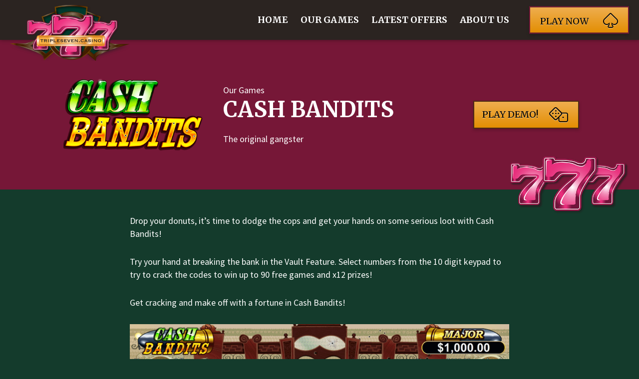

--- FILE ---
content_type: text/html; charset=UTF-8
request_url: https://tripleseven.casino/our-games/cash-bandits/
body_size: 22636
content:
<!doctype html><html class="no-js"  lang="en-GB"><head><meta charset="utf-8"><meta http-equiv="X-UA-Compatible" content="IE=edge"><meta name="description" content=""><meta name="viewport" content="width=device-width, initial-scale=1.0"><meta class="foundation-mq"><link media="all" href="https://tripleseven.casino/wp-content/cache/autoptimize/css/autoptimize_6feb7872e830e9731613de520d3fa672.css" rel="stylesheet"><title> Cash Bandits : Triple 7 Casino</title><link rel="pingback" href="https://tripleseven.casino/xmlrpc.php"><meta name='robots' content='max-image-preview:large' /> <script type="text/javascript" src="https://tripleseven.casino/wp-includes/js/jquery/jquery.min.js?ver=3.7.1" id="jquery-core-js"></script> <link rel="https://api.w.org/" href="https://tripleseven.casino/wp-json/" /><link rel="alternate" title="JSON" type="application/json" href="https://tripleseven.casino/wp-json/wp/v2/our-games/292" /><link rel="alternate" title="oEmbed (JSON)" type="application/json+oembed" href="https://tripleseven.casino/wp-json/oembed/1.0/embed?url=https%3A%2F%2Ftripleseven.casino%2Four-games%2Fcash-bandits%2F" /><link rel="alternate" title="oEmbed (XML)" type="text/xml+oembed" href="https://tripleseven.casino/wp-json/oembed/1.0/embed?url=https%3A%2F%2Ftripleseven.casino%2Four-games%2Fcash-bandits%2F&#038;format=xml" /><link rel="icon" href="https://tripleseven.casino/wp-content/uploads/2021/05/cropped-7-32x32.png" sizes="32x32" /><link rel="icon" href="https://tripleseven.casino/wp-content/uploads/2021/05/cropped-7-192x192.png" sizes="192x192" /><link rel="apple-touch-icon" href="https://tripleseven.casino/wp-content/uploads/2021/05/cropped-7-180x180.png" /><meta name="msapplication-TileImage" content="https://tripleseven.casino/wp-content/uploads/2021/05/cropped-7-270x270.png" /></head><body class="wp-singular our-games-template-default single single-our-games postid-292 wp-theme-triple-7-casino cash-bandits" ><div id="top"></div><header class="header"><div class="inner"><div class="header__logo"> <a href="/"> <noscript><img class="" src="https://tripleseven.casino/wp-content/themes/triple-7-casino/assets/images/header-logo.svg" alt="Triple 7 Casino"></noscript><img class="lazyload " src='data:image/svg+xml,%3Csvg%20xmlns=%22http://www.w3.org/2000/svg%22%20viewBox=%220%200%20210%20140%22%3E%3C/svg%3E' data-src="https://tripleseven.casino/wp-content/themes/triple-7-casino/assets/images/header-logo.svg" alt="Triple 7 Casino"> </a></div><div class="header__menu"><ul class="the-menu"><li id="menu-item-14" class="menu-item menu-item-type-post_type menu-item-object-page menu-item-home menu-item-14"><a href="https://tripleseven.casino/">Home</a></li><li id="menu-item-47" class="menu-item menu-item-type-custom menu-item-object-custom menu-item-47"><a href="/our-games/">Our Games</a></li><li id="menu-item-27" class="menu-item menu-item-type-post_type menu-item-object-page current_page_parent menu-item-27"><a href="https://tripleseven.casino/latest-offers/">Latest Offers</a></li><li id="menu-item-46" class="scrollto menu-item menu-item-type-custom menu-item-object-custom menu-item-46"><a href="/#about">About Us</a></li></ul></div> <a href="https://cdk.theonline.casino:2572/lobby/?SkinId=3" class="header__play ">Play <span>Now</span> <i class="fal fa-spade"></i></a><div class="toggle-menu d-block d-lg-none"> <i class="fal fa-bars"></i> <i class="fal fa-times"></i></div></div></header><div class="block__game-top"><div class="container"><div class="row"><div class="col-12 col-lg-3 offset-lg-1 image"><div> <noscript><img src="https://tripleseven.casino/wp-content/uploads/2020/11/CashBandits-logo.png" alt="Cash Bandits logo"></noscript><img class="lazyload" src='data:image/svg+xml,%3Csvg%20xmlns=%22http://www.w3.org/2000/svg%22%20viewBox=%220%200%20210%20140%22%3E%3C/svg%3E' data-src="https://tripleseven.casino/wp-content/uploads/2020/11/CashBandits-logo.png" alt="Cash Bandits logo"></div></div><div class="col-12 col-lg-6 offet-lg-1 text"><div><p class="cat">Our Games</p><h1 class="title__44px">Cash Bandits</h1><p>The original gangster</p></div></div></div> <a class="button button-red scrollto" href="#demo">Play Demo! <i class="fal fa-dice"></i></a></div><div class="cherries"> <noscript><img class="icon" src="https://tripleseven.casino/wp-content/themes/triple-7-casino/assets/images/7.png"></noscript><img class="lazyload icon" src='data:image/svg+xml,%3Csvg%20xmlns=%22http://www.w3.org/2000/svg%22%20viewBox=%220%200%20210%20140%22%3E%3C/svg%3E' data-src="https://tripleseven.casino/wp-content/themes/triple-7-casino/assets/images/7.png"></div></div><div class="single__game"><div class="container"><div class="row justify-content-center"><div class="col-12 col-lg-10"><p>Drop your donuts, it&#8217;s time to dodge the cops and get your hands on some serious loot with Cash Bandits!</p><p>Try your hand at breaking the bank in the Vault Feature. Select numbers from the 10 digit keypad to try to crack the codes to win up to 90 free games and x12 prizes!</p><p>Get cracking and make off with a fortune in Cash Bandits!</p><figure class="wp-block-image size-large"><img fetchpriority="high" decoding="async" width="800" height="600" src="https://redcherry.mkserv.co.uk/wp-content/uploads/2020/11/CashBandits-Screenshot_Desktop.png" alt="" class="wp-image-295" srcset="https://tripleseven.casino/wp-content/uploads/2020/11/CashBandits-Screenshot_Desktop.png 800w, https://tripleseven.casino/wp-content/uploads/2020/11/CashBandits-Screenshot_Desktop-300x225.png 300w, https://tripleseven.casino/wp-content/uploads/2020/11/CashBandits-Screenshot_Desktop-768x576.png 768w, https://tripleseven.casino/wp-content/uploads/2020/11/CashBandits-Screenshot_Desktop-380x285.png 380w" sizes="(max-width: 800px) 100vw, 800px" /></figure><div class="block__title"><div class="inner"> <noscript><img class="icon" src="https://tripleseven.casino/wp-content/themes/triple-7-casino/assets/images/7.png"></noscript><img class="lazyload icon" src='data:image/svg+xml,%3Csvg%20xmlns=%22http://www.w3.org/2000/svg%22%20viewBox=%220%200%20210%20140%22%3E%3C/svg%3E' data-src="https://tripleseven.casino/wp-content/themes/triple-7-casino/assets/images/7.png"><h2 class="title__44px">Play Demo</h2></div></div><div class="block__demo" id="demo"><div class="inner"> <iframe src="https://cdk.theonline.casino:2572/Lobby.aspx?SkinId=3&cdkModule=gameLauncher&forReal=False&gameId=18&machId=0xA0&width=800&height=600&lang=EN"></iframe></div></div><div class="block__title"><div class="inner"> <noscript><img class="icon" src="https://tripleseven.casino/wp-content/themes/triple-7-casino/assets/images/7.png"></noscript><img class="lazyload icon" src='data:image/svg+xml,%3Csvg%20xmlns=%22http://www.w3.org/2000/svg%22%20viewBox=%220%200%20210%20140%22%3E%3C/svg%3E' data-src="https://tripleseven.casino/wp-content/themes/triple-7-casino/assets/images/7.png"><h2 class="title__44px">Technical Details</h2></div></div><div class="block__table"><table id="alternatecolor" class="altrowstable row" border="0" cellspacing="0" cellpadding="0"><tbody><tr class="evenrowcolor"><td>Paylines</td><td>25 Variable</td></tr><tr class="oddrowcolor"><td>Jackpot Reset Amount</td><td>Major $1,000.00; Minor $250.00 (expressed in USD and may vary for other supported currencies).</td></tr><tr class="evenrowcolor"><td>Can Jackpot be Grouped?</td><td>No</td></tr><tr class="oddrowcolor"><td>Jackpots</td><td><ul><li>Local Progressive, Random</li><li>Progressive Jackpots can be won at the conclusion of any game.</li></ul></td></tr><tr class="evenrowcolor"><td>Free Spins Eligible?</td><td>Yes</td></tr><tr class="oddrowcolor"><td>Win Direction</td><td>All symbols pay Left to Right except scattered &#8220;Cops And Robbers&#8221;, which pay Any.</td></tr><tr class="evenrowcolor"><td>Scatter Symbol</td><td>Cops and Robbers</td></tr><tr class="oddrowcolor"><td>Scatter Pays</td><td><ul><li>Scatter wins are added to line wins.</li><li>Scatter wins are multiplied by total bet.</li></ul></td></tr><tr class="evenrowcolor"><td>Top Award</td><td>30,000 times bet per line</td></tr><tr class="oddrowcolor"><td>Substitute Symbol</td><td>Vault</td></tr><tr class="evenrowcolor"><td>Substitute Rules</td><td>Vault is wild and counts for all other symbols except scattered &#8220;Cops And Robbers&#8221;.</td></tr><tr class="oddrowcolor"><td>Vault Feature Trigger</td><td>The Vault Feature is triggered when 3 or more scattered &#8220;Cops And Robbers&#8221; appear anywhere.</td></tr><tr class="evenrowcolor"><td>Vault Feature</td><td><ul><li>4 vaults and a keypad are revealed.</li><li>Each vault requires a random 1, 2, 3 or 4 digit code to open it.</li><li>5, 6 or 8 numbers can be selected from the 10-digit keypad for 3, 4 or 5 triggering scatters, respectively.</li><li>Any corresponding numbers in the combinations will lock.</li><li>5 free games are initially awarded, with a free games prize multiplier of x2.</li><li>Completing the 1, 2, 3 or 4 digit combinations on the vaults adds 5, 10, 20 or 50 free games, respectively, and will also increase the prize multiplier by 1, 2, 3 or 4, respectively.</li><li>Any retrigger adds 5 free games to the current feature.</li><li>Free games are played at the lines and bet of the triggering game.</li></ul></td></tr><tr class="oddrowcolor"><td>Platform</td><td>Download, Instant Play, Mobile</td></tr><tr class="evenrowcolor"><td>Reels</td><td>Five</td></tr></tbody></table></div></div></div></div></div><div class="block__title"><div class="container"><div class="row"><div class="col-12"><div class="inner"> <noscript><img class="icon" src="https://tripleseven.casino/wp-content/themes/triple-7-casino/assets/images/7.png"></noscript><img class="lazyload icon" src='data:image/svg+xml,%3Csvg%20xmlns=%22http://www.w3.org/2000/svg%22%20viewBox=%220%200%20210%20140%22%3E%3C/svg%3E' data-src="https://tripleseven.casino/wp-content/themes/triple-7-casino/assets/images/7.png"><h2 class="title__44px">Our Other Games</h2> <a href="/home/#play" class="button button-black">Play Now <i class="fal fa-angle-right"></i></a></div></div></div></div></div><div class="loop__posts carousel-mobile-outer"><div class="container"><div class="row owl-theme owl-carousel carousel-mobile"><div class="col-12 col-sm-6 col-md-4 col-lg-3 post post-type-game"><div class="inner"><div class="image"> <a href="https://tripleseven.casino/our-games/blazing-horse/"> <noscript><img src="https://tripleseven.casino/wp-content/uploads/2026/01/BlazingHorse-BellyArt-800x600-1-380x285.jpg" class="attachment-game size-game wp-post-image" alt="" decoding="async" srcset="https://tripleseven.casino/wp-content/uploads/2026/01/BlazingHorse-BellyArt-800x600-1-380x285.jpg 380w, https://tripleseven.casino/wp-content/uploads/2026/01/BlazingHorse-BellyArt-800x600-1-300x225.jpg 300w, https://tripleseven.casino/wp-content/uploads/2026/01/BlazingHorse-BellyArt-800x600-1-768x576.jpg 768w, https://tripleseven.casino/wp-content/uploads/2026/01/BlazingHorse-BellyArt-800x600-1.jpg 800w" sizes="(max-width: 380px) 100vw, 380px" /></noscript><img src='data:image/svg+xml,%3Csvg%20xmlns=%22http://www.w3.org/2000/svg%22%20viewBox=%220%200%20210%20140%22%3E%3C/svg%3E' data-src="https://tripleseven.casino/wp-content/uploads/2026/01/BlazingHorse-BellyArt-800x600-1-380x285.jpg" class="lazyload attachment-game size-game wp-post-image" alt="" decoding="async" data-srcset="https://tripleseven.casino/wp-content/uploads/2026/01/BlazingHorse-BellyArt-800x600-1-380x285.jpg 380w, https://tripleseven.casino/wp-content/uploads/2026/01/BlazingHorse-BellyArt-800x600-1-300x225.jpg 300w, https://tripleseven.casino/wp-content/uploads/2026/01/BlazingHorse-BellyArt-800x600-1-768x576.jpg 768w, https://tripleseven.casino/wp-content/uploads/2026/01/BlazingHorse-BellyArt-800x600-1.jpg 800w" data-sizes="(max-width: 380px) 100vw, 380px" /> </a></div><div class="text"><h2 class="title__24px">Blazing Horse</h2><p>Ignite Your Wins!</p></div> <a href="https://tripleseven.casino/our-games/blazing-horse/" class="button button-red">Try Now <i class="fal fa-angle-right"></i></a></div></div><div class="col-12 col-sm-6 col-md-4 col-lg-3 post post-type-game"><div class="inner"><div class="image"> <a href="https://tripleseven.casino/our-games/mighty-drums/"> <noscript><img src="https://tripleseven.casino/wp-content/uploads/2023/04/MightyDrums-BellyArt-800x600-1-380x285.png" class="attachment-game size-game wp-post-image" alt="" decoding="async" srcset="https://tripleseven.casino/wp-content/uploads/2023/04/MightyDrums-BellyArt-800x600-1-380x285.png 380w, https://tripleseven.casino/wp-content/uploads/2023/04/MightyDrums-BellyArt-800x600-1-300x225.png 300w, https://tripleseven.casino/wp-content/uploads/2023/04/MightyDrums-BellyArt-800x600-1-768x576.png 768w, https://tripleseven.casino/wp-content/uploads/2023/04/MightyDrums-BellyArt-800x600-1.png 800w" sizes="(max-width: 380px) 100vw, 380px" /></noscript><img src='data:image/svg+xml,%3Csvg%20xmlns=%22http://www.w3.org/2000/svg%22%20viewBox=%220%200%20210%20140%22%3E%3C/svg%3E' data-src="https://tripleseven.casino/wp-content/uploads/2023/04/MightyDrums-BellyArt-800x600-1-380x285.png" class="lazyload attachment-game size-game wp-post-image" alt="" decoding="async" data-srcset="https://tripleseven.casino/wp-content/uploads/2023/04/MightyDrums-BellyArt-800x600-1-380x285.png 380w, https://tripleseven.casino/wp-content/uploads/2023/04/MightyDrums-BellyArt-800x600-1-300x225.png 300w, https://tripleseven.casino/wp-content/uploads/2023/04/MightyDrums-BellyArt-800x600-1-768x576.png 768w, https://tripleseven.casino/wp-content/uploads/2023/04/MightyDrums-BellyArt-800x600-1.png 800w" data-sizes="(max-width: 380px) 100vw, 380px" /> </a></div><div class="text"><h2 class="title__24px">Mighty Drums</h2><p>Is luck on your side today?</p></div> <a href="https://tripleseven.casino/our-games/mighty-drums/" class="button button-red">Try Now <i class="fal fa-angle-right"></i></a></div></div><div class="col-12 col-sm-6 col-md-4 col-lg-3 post post-type-game"><div class="inner"><div class="image"> <a href="https://tripleseven.casino/our-games/fortunes-of-olympus/"> <noscript><img src="https://tripleseven.casino/wp-content/uploads/2023/03/FortunesOfOlympusBALarge-380x285.png" class="attachment-game size-game wp-post-image" alt="" decoding="async" srcset="https://tripleseven.casino/wp-content/uploads/2023/03/FortunesOfOlympusBALarge-380x285.png 380w, https://tripleseven.casino/wp-content/uploads/2023/03/FortunesOfOlympusBALarge-300x225.png 300w, https://tripleseven.casino/wp-content/uploads/2023/03/FortunesOfOlympusBALarge-768x576.png 768w, https://tripleseven.casino/wp-content/uploads/2023/03/FortunesOfOlympusBALarge.png 800w" sizes="(max-width: 380px) 100vw, 380px" /></noscript><img src='data:image/svg+xml,%3Csvg%20xmlns=%22http://www.w3.org/2000/svg%22%20viewBox=%220%200%20210%20140%22%3E%3C/svg%3E' data-src="https://tripleseven.casino/wp-content/uploads/2023/03/FortunesOfOlympusBALarge-380x285.png" class="lazyload attachment-game size-game wp-post-image" alt="" decoding="async" data-srcset="https://tripleseven.casino/wp-content/uploads/2023/03/FortunesOfOlympusBALarge-380x285.png 380w, https://tripleseven.casino/wp-content/uploads/2023/03/FortunesOfOlympusBALarge-300x225.png 300w, https://tripleseven.casino/wp-content/uploads/2023/03/FortunesOfOlympusBALarge-768x576.png 768w, https://tripleseven.casino/wp-content/uploads/2023/03/FortunesOfOlympusBALarge.png 800w" data-sizes="(max-width: 380px) 100vw, 380px" /> </a></div><div class="text"><h2 class="title__24px">Fortunes Of Olympus</h2><p>Take on the Gods of Olympus and come away with their Fortune!</p></div> <a href="https://tripleseven.casino/our-games/fortunes-of-olympus/" class="button button-red">Try Now <i class="fal fa-angle-right"></i></a></div></div><div class="col-12 col-sm-6 col-md-4 col-lg-3 post post-type-game"><div class="inner"><div class="image"> <a href="https://tripleseven.casino/our-games/warrior-conquest/"> <noscript><img src="https://tripleseven.casino/wp-content/uploads/2023/02/WarriorConquestBALarge-380x285.png" class="attachment-game size-game wp-post-image" alt="" decoding="async" srcset="https://tripleseven.casino/wp-content/uploads/2023/02/WarriorConquestBALarge-380x285.png 380w, https://tripleseven.casino/wp-content/uploads/2023/02/WarriorConquestBALarge-300x225.png 300w, https://tripleseven.casino/wp-content/uploads/2023/02/WarriorConquestBALarge-768x576.png 768w, https://tripleseven.casino/wp-content/uploads/2023/02/WarriorConquestBALarge.png 800w" sizes="(max-width: 380px) 100vw, 380px" /></noscript><img src='data:image/svg+xml,%3Csvg%20xmlns=%22http://www.w3.org/2000/svg%22%20viewBox=%220%200%20210%20140%22%3E%3C/svg%3E' data-src="https://tripleseven.casino/wp-content/uploads/2023/02/WarriorConquestBALarge-380x285.png" class="lazyload attachment-game size-game wp-post-image" alt="" decoding="async" data-srcset="https://tripleseven.casino/wp-content/uploads/2023/02/WarriorConquestBALarge-380x285.png 380w, https://tripleseven.casino/wp-content/uploads/2023/02/WarriorConquestBALarge-300x225.png 300w, https://tripleseven.casino/wp-content/uploads/2023/02/WarriorConquestBALarge-768x576.png 768w, https://tripleseven.casino/wp-content/uploads/2023/02/WarriorConquestBALarge.png 800w" data-sizes="(max-width: 380px) 100vw, 380px" /> </a></div><div class="text"><h2 class="title__24px">Warrior Conquest</h2><p>Raise your sword for battle in Warrior Conquest!</p></div> <a href="https://tripleseven.casino/our-games/warrior-conquest/" class="button button-red">Try Now <i class="fal fa-angle-right"></i></a></div></div></div></div></div><footer class="footer"><div class="container"><div class="row"><div class="col-12"><ul class="the-menu"><li id="menu-item-128" class="menu-item menu-item-type-post_type menu-item-object-page menu-item-home menu-item-128"><a href="https://tripleseven.casino/">Home</a></li><li id="menu-item-954" class="menu-item menu-item-type-custom menu-item-object-custom menu-item-954"><a href="https://theonline.casino/privacy-policy/">Privacy Policy</a></li><li id="menu-item-953" class="menu-item menu-item-type-custom menu-item-object-custom menu-item-953"><a href="https://theonline.casino/2021/01/01/theonline-casino-affiliate-program/">Affiliates</a></li><li id="menu-item-955" class="menu-item menu-item-type-custom menu-item-object-custom menu-item-955"><a href="https://theonline.casino/terms-conditions/">Terms and Conditions</a></li></ul></div></div><div class="row"><div class="col-12"><div class="logos"> <noscript><img src="https://tripleseven.casino/wp-content/themes/triple-7-casino/assets/images/18.png" alt="18+"></noscript><img class="lazyload" src='data:image/svg+xml,%3Csvg%20xmlns=%22http://www.w3.org/2000/svg%22%20viewBox=%220%200%20210%20140%22%3E%3C/svg%3E' data-src="https://tripleseven.casino/wp-content/themes/triple-7-casino/assets/images/18.png" alt="18+"> <a href="http://www.centraldisputesystem.com/form.asp?casinoID=1218" target="_blank"><noscript><img src="https://tripleseven.casino/wp-content/themes/triple-7-casino/assets/images/CDS.png" alt="CDS"></noscript><img class="lazyload" src='data:image/svg+xml,%3Csvg%20xmlns=%22http://www.w3.org/2000/svg%22%20viewBox=%220%200%20210%20140%22%3E%3C/svg%3E' data-src="https://tripleseven.casino/wp-content/themes/triple-7-casino/assets/images/CDS.png" alt="CDS"></a> <noscript><img src="https://tripleseven.casino/wp-content/themes/triple-7-casino/assets/images/spinlogic.png" alt="Spinlogic Gaming"></noscript><img class="lazyload" src='data:image/svg+xml,%3Csvg%20xmlns=%22http://www.w3.org/2000/svg%22%20viewBox=%220%200%20210%20140%22%3E%3C/svg%3E' data-src="https://tripleseven.casino/wp-content/themes/triple-7-casino/assets/images/spinlogic.png" alt="Spinlogic Gaming"> <a href="http://www.gamblersanonymous.org/ga/" target="_blank"><noscript><img src="https://tripleseven.casino/wp-content/themes/triple-7-casino/assets/images/ga.png" alt="Gambers Anonymous"></noscript><img class="lazyload" src='data:image/svg+xml,%3Csvg%20xmlns=%22http://www.w3.org/2000/svg%22%20viewBox=%220%200%20210%20140%22%3E%3C/svg%3E' data-src="https://tripleseven.casino/wp-content/themes/triple-7-casino/assets/images/ga.png" alt="Gambers Anonymous"></a> <noscript><img src="https://tripleseven.casino/wp-content/themes/triple-7-casino/assets/images/bitcoin.png" alt="Bitcoin"></noscript><img class="lazyload" src='data:image/svg+xml,%3Csvg%20xmlns=%22http://www.w3.org/2000/svg%22%20viewBox=%220%200%20210%20140%22%3E%3C/svg%3E' data-src="https://tripleseven.casino/wp-content/themes/triple-7-casino/assets/images/bitcoin.png" alt="Bitcoin"> <noscript><img src="https://tripleseven.casino/wp-content/themes/triple-7-casino/assets/images/mastercard.png" alt="Mastercard"></noscript><img class="lazyload" src='data:image/svg+xml,%3Csvg%20xmlns=%22http://www.w3.org/2000/svg%22%20viewBox=%220%200%20210%20140%22%3E%3C/svg%3E' data-src="https://tripleseven.casino/wp-content/themes/triple-7-casino/assets/images/mastercard.png" alt="Mastercard"> <noscript><img src="https://tripleseven.casino/wp-content/themes/triple-7-casino/assets/images/visa.png" alt="Visa"></noscript><img class="lazyload" src='data:image/svg+xml,%3Csvg%20xmlns=%22http://www.w3.org/2000/svg%22%20viewBox=%220%200%20210%20140%22%3E%3C/svg%3E' data-src="https://tripleseven.casino/wp-content/themes/triple-7-casino/assets/images/visa.png" alt="Visa"></div></div></div><div class="row bottom"><div class="col-12"><p style="text-align: center">Copyright 2020 <a href="https://theonline.casino">TheOnline.Casino</a></p><p style="text-align: center">TripleSeven.casino is a TOC Brand.</p></div></div></div></footer> <script type="speculationrules">{"prefetch":[{"source":"document","where":{"and":[{"href_matches":"\/*"},{"not":{"href_matches":["\/wp-*.php","\/wp-admin\/*","\/wp-content\/uploads\/*","\/wp-content\/*","\/wp-content\/plugins\/*","\/wp-content\/themes\/triple-7-casino\/*","\/*\\?(.+)"]}},{"not":{"selector_matches":"a[rel~=\"nofollow\"]"}},{"not":{"selector_matches":".no-prefetch, .no-prefetch a"}}]},"eagerness":"conservative"}]}</script> <noscript><style>.lazyload{display:none;}</style></noscript><script data-noptimize="1">window.lazySizesConfig=window.lazySizesConfig||{};window.lazySizesConfig.loadMode=1;</script><script async data-noptimize="1" src='https://tripleseven.casino/wp-content/plugins/autoptimize/classes/external/js/lazysizes.min.js?ao_version=3.1.13'></script> <script defer src="https://tripleseven.casino/wp-content/cache/autoptimize/js/autoptimize_d86273c9784eec7ba8a77501471d656d.js"></script></body></html>

--- FILE ---
content_type: text/html; charset=utf-8
request_url: https://cdk.theonline.casino:2572/Lobby.aspx?SkinId=3&cdkModule=gameLauncher&forReal=False&gameId=18&machId=0xA0&width=800&height=600&lang=EN
body_size: 4580
content:


<!DOCTYPE html>
<!--[if lt IE 7]><html class="oldIe"><![endif]-->
<!--[if IE 7]><html class="ie7 oldIe"><![endif]-->
<!--[if IE 8]><html class="ie8 oldIe"><![endif]-->
<!--[if (gt IE 8)|!(IE)]><!--><html><!--<![endif]-->
<head><title>
	Triple 7
</title><meta charset="UTF-8"><meta http-equiv="X-UA-Compatible" content="IE=edge"><meta name="renderer" content="webkit"><meta name="viewport" content="initial-scale=1.0,minimum-scale=1.0,maximum-scale=1.0,width=device-width,user-scalable=no,user-scalable=0, viewport-fit=cover"><meta name="apple-mobile-web-app-capable" content="yes"><meta name="mobile-web-app-capable" content="yes"><meta name="apple-mobile-web-app-status-bar-style" content="black-translucent"><style id="embeddedStylesheet">html,body{height:100%;width:100%}body{background-color:#222;color:#fff;overflow:hidden}body>div.loader{align-items:center;display:flex;flex-flow:column nowrap;height:100%;width:100%}body>div.loader>svg{height:100%;left:0;position:absolute;top:0;width:100%}</style><link href="https://gmgall.cfcontentdnfls.eu/prodorigin/origin_cdn/content/client/lobbyspa/mconltriple7/ldkPackages/EEBA230D5A91E1EC6B8BFCF05D05863E.css" rel="Stylesheet" type="text/css"><script>!function(){function t(){var n="test",t=window.sessionStorage;try{return t.setItem(n,"1"),t.removeItem(n),!0}catch(i){return!1}}function i(n){for(var i,r=window.location.search.substr(1).split("&"),t=0;t<r.length;t++)if(i=r[t].split("="),i[0]==n)return decodeURIComponent(i[1]);return!1}var r=t(),n;if(r)if(n=i("gameName"),sessionStorage.getItem("LDKBootstrapFresh")==undefined)n&&(document.title=document.title+" - "+n),sessionStorage.setItem("CasinoName",document.title),sessionStorage.setItem("GameName",n),sessionStorage.setItem("LDKBootstrapFresh",-1),location.reload(!0);else return;else return}()</script><script>(function(){var t,i,n;window.Element||(Element=function(){},t=document.createElement,document.createElement=function(n){var i=t(n),r;if(i==null)return null;for(r in Element.prototype)i[r]=Element.prototype[r];return i},i=document.getElementById,document.getElementById=function(n){var t=i(n),r;if(t==null)return null;for(r in Element.prototype)t[r]=Element.prototype[r];return t});n=function(){function c(){function n(){return Math.floor((1+Math.random())*65536).toString(16).substring(1)}return n()+n()+"-"+n()+"-"+n()+"-"+n()+"-"+n()+n()+n()}var o=document.getElementsByTagName("head")[0],f=document.getElementsByTagName("link"),s=5,i,n,u,e;if(setTimeout(function h(){var t,r,i,n,u;if(getComputedStyle(document.getElementById("siteCssNotLoaded")).display!=="none")if(--s>=0){for(t=0,r=f.length;t<r;++t)i=f[t],n=document.createElement("link"),n.rel=i.rel,n.type=i.type,n.href=i.href,o.appendChild(n);setTimeout(h,1e3)}else alert("I was unable to load a required resource. Please contact support.");document.getElementsByTagName("html")[0].hasAttribute("lang")||(u=(CDK.getLanguageCode()?CDK.getLanguageCode():"en").toLowerCase(),document.getElementsByTagName("html")[0].setAttribute("lang",u))},1e3),i=c(),window.location.search?!function(){n={};var t={};window.location.search.substr(1).split("&").map(function(n){return n.split("=")}).forEach(function(i){var r=unescape(i[0]),f=i.slice(1).map(function(n){return unescape(n)}).join("="),e=r.toUpperCase(),u=t[e];typeof u=="undefined"?(n[r]=f,t[e]=r):n[u]=n[u]+","+f})}():n={},typeof newrelic!="undefined"&&!CDK.isDownloadClient()&&nrLogIsEnabledByDefault){var l=new Date,r=l.getTime(),t=new XDS.KeyValueStorage;newrelic.addPageAction("SessionStart",{FinalGameLoadingTime:r,User:n.user,GameId:n.gameId,MachId:n.machId,Lang:n.lang||n.language,BetDenomination:n.betDenomination||n.denom,NumOfHands:n.numOfHands||n.handcount,IsForReal:n.forReal,GameTechnology:"Undefined",CDKSessionId:"Undfined",SessionGuid:i});t.set("NR_SessionGuid",i,!1);t.set("NR_GameLauncherStartTime",r,!1);t.set("NR_GameModuleTime",-1,!1);t.set("NR_GameFinishedLoading",-1,!1);console.log("NR_GameLauncherStartTime: "+r)}u=n.metricsLevel!==undefined?parseInt(n.metricsLevel):null;(n.user==="tlcsoftlaunch01"||n.user==="916B8CA516B9A1"||n.user==="AF468AA014B9FF96938BA822AB1AEF317F")&&(u=2);CDK.createMetricsManager(u);e=n.cdkModule||"lobby";e===CDK.ModuleType.game&&(CDK.getMetricsManager().setStartMark("ldkGameLoading"),CDK.getMetricsManager().setMilestone("gameLauncherStart",CDK.getMetricsManager().Level.NORMAL),CDK.getMetricsManager().startMilestone("showPowerByRTGScreen",CDK.getMetricsManager().Level.NORMAL),CDK.getMetricsManager().startMilestone("showLoadingScreen",CDK.getMetricsManager().Level.NORMAL),CDK.getMetricsManager().startMilestone("startProgress",CDK.getMetricsManager().Level.NORMAL),CDK.getMetricsManager().startMilestone("completeDownloadGameResources",CDK.getMetricsManager().Level.NORMAL),CDK.getMetricsManager().startMilestone("hideLoadingScreen",CDK.getMetricsManager().Level.NORMAL),CDK.getMetricsManager().startMilestone("gameReadyToPlay",CDK.getMetricsManager().Level.NORMAL),CDK.getMetricsManager().startMilestone("hidePowerByRTGScreen",CDK.getMetricsManager().Level.NORMAL))};document.getElementsByTagName("html")[0].className.indexOf("oldIe")>-1?document.attachEvent("onload",n):document.addEventListener("DOMContentLoaded",n)})()</script>    <!--[if lte IE 7]><link rel="stylesheet" type="text/css" href="https://gmgall.cfcontentdnfls.eu/prodorigin/origin_cdn/content/client/lobbyspa/mconltriple7/ldkPackages/A037AECC23B4F80043AB03CB1766D477.css" /><![endif]-->
    <!--[if GT IE 8]><link rel="stylesheet" type="text/css" href="https://gmgall.cfcontentdnfls.eu/prodorigin/origin_cdn/content/client/lobbyspa/mconltriple7/ldkPackages/27BF8837A539A5739E675269FBF68CEF.css" /><![endif]-->
    <!--[if IE 7]>
        <script type="text/x-component" src="https://gmgall.cfcontentdnfls.eu/prodorigin/origin_cdn/content/client/lobbyspa/mconltriple7/ldkPackages/09E6A6AB84E0B13BD41675DAC7D845FC.htc"></script>
        <link rel="stylesheet" type="text/css" href="https://gmgall.cfcontentdnfls.eu/prodorigin/origin_cdn/content/client/lobbyspa/mconltriple7/ldkPackages/8453F2802A5B4BA5D78229AC76B2908B.css" />
    <![endif]-->
    
    
</head>
<body>

    
    <script>!function(){var a='https://cdk.theonline.casino:2572/Lobby.aspx?instantPlay=true\u0026user=\u0026sPassword=\u0026encrypted=True\u0026token=\u0026forReal=False\u0026handcount=\u0026clientIP=18.222.209.25\u0026height=600\u0026width=800\u0026cdkModule=game\u0026skinId=3\u0026sessionGUID=00000000-0000-0000-0000-000000000000\u0026gameId=18\u0026machId=160\u0026moduleName=cashbandits\u0026language=EN\u0026resolutionType=1\u0026integration=customExternal\u0026returnURL=\u0026denom=0\u0026isAnonymousSession=True\u0026gameType=HTML5\u0026gameName=Cash%20Bandits\u0026pendingGameErrorId=0\u0026pendingGameReasonId=0\u0026pendingGameName=\u0026isPendingGameUnavailable=false\u0026sessionId=\u0026pid=\u0026gameLaucherURL=https%3A%2F%2Fcdk.theonline.casino%3A2572%2FLobby.aspx%3FSkinId%3D3%26cdkModule%3DgameLauncher%26forReal%3DFalse%26gameId%3D18%26machId%3D0xA0%26width%3D800%26height%3D600%26lang%3DEN\u0026target=_self\u0026allowConcurrentGame=True\u0026platformUrlHostSet=1';if(typeof window.history!=='object'||typeof window.history.replaceState!=='function')window.location.href=a;window.history.replaceState(null,document.title,a)}()</script><script>!function(){var ia=[],wa=window['CDK_PI'];if(typeof wa==='undefined'){wa=[];window['CDK_PI']=wa}for(var i=0,ii=ia.length;i<ii;++i)wa.push(ia[i])}()</script><div id="lobbyContainer" class="loader">

        <table style="width: 100%; height: 100%;">
            <tr style="vertical-align: middle;">
                <td style="text-align: center;">
                    <img src="[data-uri]" id="content_embeddedLoader">
                </td>
            </tr>
        </table>
    </div>

    <!--[if lt IE 8]><script src="https://gmgall.cfcontentdnfls.eu/prodorigin/origin_cdn/content/client/lobbyspa/mconltriple7/ldkPackages/DFAC3540387E952EC79E8CEF56701E9C.js" type="text/javascript" ></script><![endif]-->
    <!--[if lte IE 8]>
        <script src="https://gmgall.cfcontentdnfls.eu/prodorigin/origin_cdn/content/client/lobbyspa/mconltriple7/ldkPackages/87D77439EB24BF63FC1742CC4B48CECA.js"></script>
        <script src="https://gmgall.cfcontentdnfls.eu/prodorigin/origin_cdn/content/client/lobbyspa/mconltriple7/ldkPackages/729D1BDE620C24834749A1B55573E417.js" type="text/javascript" ></script>
    <![endif]-->
    <script src="https://gmgall.cfcontentdnfls.eu/prodorigin/origin_cdn/content/client/lobbyspa/mconltriple7/ldkPackages/29E81F6EF08FCC30D696852364489723.js" type="text/javascript"></script>                                                                        <script src="https://gmgall.cfcontentdnfls.eu/prodorigin/origin_cdn/content/client/lobbyspa/mconltriple7/ldkPackages/E359233C6F3BC6E9B7E9E7B5DDAF25DC.js"></script>
    <script src="https://gmgall.cfcontentdnfls.eu/prodorigin/origin_cdn/content/client/lobbyspa/mconltriple7/ldkPackages/5216AF90C22D5F916A269615A8E93AE5.js"></script>
    <script src="https://gmgall.cfcontentdnfls.eu/prodorigin/origin_cdn/content/client/lobbyspa/mconltriple7/ldkPackages/C3B5EA6288E5EE3ADB7381E07D89AC5B.js"></script>
    <script src="https://gmgall.cfcontentdnfls.eu/prodorigin/origin_cdn/content/client/lobbyspa/mconltriple7/ldkPackages/382C8AA7CB4970A8E713745C21455A3D.js" type="text/javascript"></script>        <script src="https://gmgall.cfcontentdnfls.eu/prodorigin/origin_cdn/content/client/lobbyspa/mconltriple7/ldkPackages/4180BE80357A069372C68D823F41A66B.js"></script>
    <!-- Bootstrap Carousel, with jQuery fallback for IE7-IE9 (to have sliding images) https://gist.github.com/Remownz/77270a06a3c6c7b0c6ff -->
    <!--[if lt IE 8]><script src="https://gmgall.cfcontentdnfls.eu/prodorigin/origin_cdn/content/client/lobbyspa/mconltriple7/ldkPackages/0FB3DACAA833BB5AF6AD0A6A65C85252.js"></script><![endif]-->
    <script src="https://gmgall.cfcontentdnfls.eu/prodorigin/origin_cdn/content/client/lobbyspa/mconltriple7/ldkPackages/82AEAA61693D3D0F1CBFD2FD320F183C.js" type="text/javascript"></script>                    <!--[if lte IE 7]><script src="https://gmgall.cfcontentdnfls.eu/prodorigin/origin_cdn/content/client/lobbyspa/mconltriple7/ldkPackages/E8F55BF1DAD9DA642A42575FED13371B.js"></script><![endif]-->
                <script src="https://gmgall.cfcontentdnfls.eu/prodorigin/origin_cdn/content/client/lobbyspa/mconltriple7/ldkPackages/0B173C3223B7AE97D40404D77E71FF52.js"></script>
    <script src="https://gmgall.cfcontentdnfls.eu/prodorigin/origin_cdn/content/client/lobbyspa/mconltriple7/ldkPackages/50F0171E5D4ED927E8690586A7063C74.js" type="text/javascript"></script>                                                            <script src="https://gmgall.cfcontentdnfls.eu/prodorigin/origin_cdn/content/client/lobbyspa/mconltriple7/ldkPackages/58AC473904BCDC40DA138B253922D25B.js"></script>
    <script src="https://gmgall.cfcontentdnfls.eu/prodorigin/origin_cdn/content/client/lobbyspa/mconltriple7/ldkPackages/69C56FBB4F2957E94B95C495A180EEC8.js" type="text/javascript"></script>                    
    <script>(function(){for(var t,i=function(n,t){if(--t>0){var r=n.async,f=n.defer,e=n.src,o=setTimeout(function(){if(typeof LDK!="undefined")n.onload=n.onreadystatechange=null;else{n.parentNode.removeChild(n);var o=document.createElement("script");o.async=r;o.defer=f;o.src=e;u.appendChild(o);i(o,t)}},1e3);n.onload=n.onreadystatechange=function(){this.readyState&&this.readyState!=="loaded"&&this.readyState!=="complete"||(clearTimeout(o),n.onload=n.onreadystatechange=null)}}else window.location.reload(!0)},u=document.getElementsByTagName("body")[0],r=document.getElementsByTagName("script"),n=0,f=r.length;n<f;++n)t=r[n],t.src&&i(t,30)})()</script>
    <script src="https://gmgall.cfcontentdnfls.eu/prodorigin/origin_cdn/content/client/lobbyspa/mconltriple7/ldkPackages/7FDA1C41F40F21828EB813B78A5CEA96.js"></script>
    <script src="https://gmgall.cfcontentdnfls.eu/prodorigin/origin_cdn/content/client/lobbyspa/mconltriple7/ldkPackages/04333E0E343A673AF966E579278FDC98.js" type="text/javascript"></script>    
                                                                                        
    

    <div id="siteCssNotLoaded"></div>
</body>
</html>